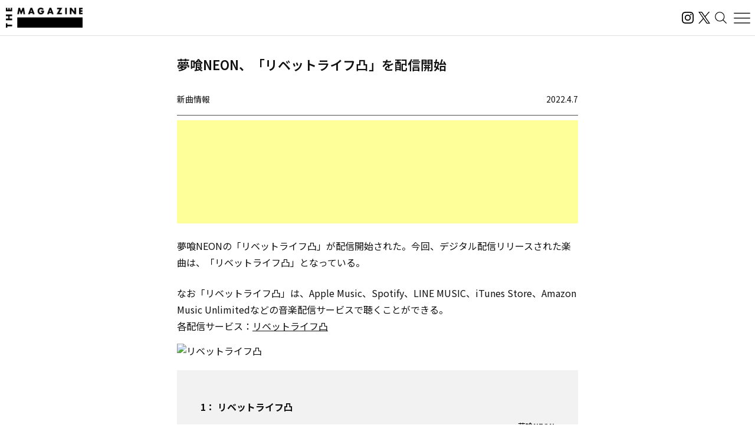

--- FILE ---
content_type: text/html; charset=utf-8
request_url: https://www.google.com/recaptcha/api2/aframe
body_size: 184
content:
<!DOCTYPE HTML><html><head><meta http-equiv="content-type" content="text/html; charset=UTF-8"></head><body><script nonce="E5A6p9b37jP8dLzWeigLjA">/** Anti-fraud and anti-abuse applications only. See google.com/recaptcha */ try{var clients={'sodar':'https://pagead2.googlesyndication.com/pagead/sodar?'};window.addEventListener("message",function(a){try{if(a.source===window.parent){var b=JSON.parse(a.data);var c=clients[b['id']];if(c){var d=document.createElement('img');d.src=c+b['params']+'&rc='+(localStorage.getItem("rc::a")?sessionStorage.getItem("rc::b"):"");window.document.body.appendChild(d);sessionStorage.setItem("rc::e",parseInt(sessionStorage.getItem("rc::e")||0)+1);localStorage.setItem("rc::h",'1769103846601');}}}catch(b){}});window.parent.postMessage("_grecaptcha_ready", "*");}catch(b){}</script></body></html>